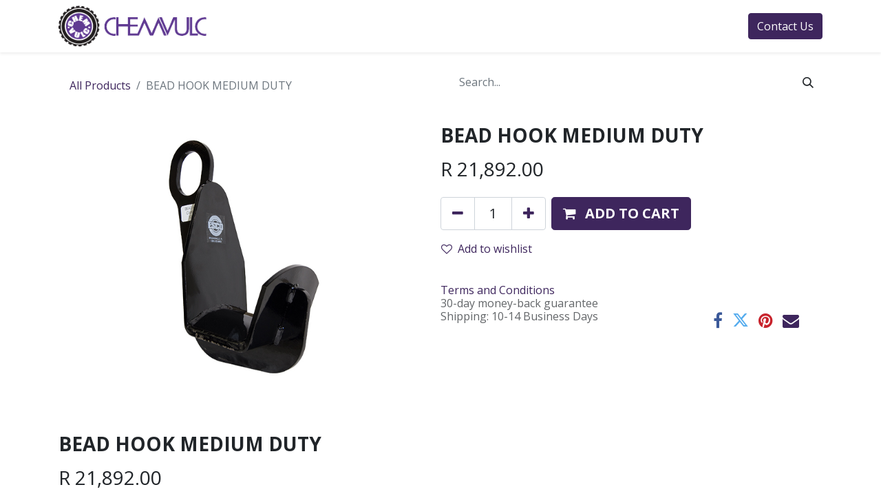

--- FILE ---
content_type: text/html; charset=utf-8
request_url: https://www.chemvulc.co.za/shop/4257-bead-hook-medium-duty-19295
body_size: 9094
content:
<!DOCTYPE html>
        
        
        
<html lang="en-US" data-website-id="1" data-main-object="product.template(19295,)" data-add2cart-redirect="1">
    <head>
        <meta charset="utf-8"/>
        <meta http-equiv="X-UA-Compatible" content="IE=edge,chrome=1"/>
        <meta name="viewport" content="width=device-width, initial-scale=1"/>
        <meta name="generator" content="Odoo"/>
        <meta name="description" content="A Bead hook is for lifting and manouvering heavy tyres with a crane or hoist."/>
            
        <meta property="og:type" content="website"/>
        <meta property="og:title" content="BEAD HOOK MEDIUM DUTY"/>
        <meta property="og:site_name" content="Chemvulc Automotive"/>
        <meta property="og:url" content="https://www.chemvulc.co.za/shop/4257-bead-hook-medium-duty-19295"/>
        <meta property="og:image" content="https://www.chemvulc.co.za/web/image/product.template/19295/image_1024?unique=0e878e5"/>
        <meta property="og:description" content="A Bead hook is for lifting and manouvering heavy tyres with a crane or hoist."/>
            
        <meta name="twitter:card" content="summary_large_image"/>
        <meta name="twitter:title" content="BEAD HOOK MEDIUM DUTY"/>
        <meta name="twitter:image" content="https://www.chemvulc.co.za/web/image/product.template/19295/image_1024?unique=0e878e5"/>
        <meta name="twitter:description" content="A Bead hook is for lifting and manouvering heavy tyres with a crane or hoist."/>
        
        <link rel="canonical" href="https://www.chemvulc.co.za/shop/4257-bead-hook-medium-duty-19295"/>
        
        <link rel="preconnect" href="https://fonts.gstatic.com/" crossorigin=""/>
        <title>BEAD HOOK MEDIUM DUTY</title>
        <link type="image/x-icon" rel="shortcut icon" href="/web/image/website/1/favicon?unique=3c7e11a"/>
        <link rel="preload" href="/web/static/src/libs/fontawesome/fonts/fontawesome-webfont.woff2?v=4.7.0" as="font" crossorigin=""/>
        <link type="text/css" rel="stylesheet" href="/web/assets/661016-cf5022a/1/web.assets_frontend.min.css" data-asset-bundle="web.assets_frontend" data-asset-version="cf5022a"/>
        <script id="web.layout.odooscript" type="text/javascript">
            var odoo = {
                csrf_token: "0fc523a6971cc09690642d96419c7fc467c25c36o1800220552",
                debug: "",
            };
        </script>
        <script type="text/javascript">
            odoo.__session_info__ = {"is_admin": false, "is_system": false, "is_website_user": true, "user_id": false, "is_frontend": true, "profile_session": null, "profile_collectors": null, "profile_params": null, "show_effect": true, "bundle_params": {"lang": "en_US", "website_id": 1}, "translationURL": "/website/translations", "cache_hashes": {"translations": "bbf0b758e12f12b7cc1773c8e244f7d83216749d"}, "geoip_country_code": "US", "geoip_phone_code": 1, "lang_url_code": "en"};
            if (!/(^|;\s)tz=/.test(document.cookie)) {
                const userTZ = Intl.DateTimeFormat().resolvedOptions().timeZone;
                document.cookie = `tz=${userTZ}; path=/`;
            }
        </script>
        <script defer="defer" type="text/javascript" src="/web/assets/626005-265d88f/1/web.assets_frontend_minimal.min.js" data-asset-bundle="web.assets_frontend_minimal" data-asset-version="265d88f"></script>
        <script defer="defer" type="text/javascript" data-src="/web/assets/631203-6ca75e2/1/web.assets_frontend_lazy.min.js" data-asset-bundle="web.assets_frontend_lazy" data-asset-version="6ca75e2"></script>
        
        
    </head>
    <body>
        <div id="wrapwrap" class="   ">
                <header id="top" data-anchor="true" data-name="Header" class="  o_header_standard">
                    
    <nav data-name="Navbar" class="navbar navbar-expand-lg navbar-light o_colored_level o_cc shadow-sm">
        
            <div id="top_menu_container" class="container justify-content-start justify-content-lg-between">
                
    <a href="/" class="navbar-brand logo me-4">
            
            <span role="img" aria-label="Logo of Chemvulc Automotive" title="Chemvulc Automotive"><img src="/web/image/website/1/logo/Chemvulc%20Automotive?unique=3c7e11a" class="img img-fluid" width="95" height="40" alt="Chemvulc Automotive" loading="lazy"/></span>
        </a>
    
                
                <div id="top_menu_collapse" class="collapse navbar-collapse order-last order-lg-0">
    <ul id="top_menu" role="menu" class="nav navbar-nav o_menu_loading flex-grow-1">
        
                        
    <li role="presentation" class="nav-item">
        <a role="menuitem" href="/home" class="nav-link ">
            <span>Home</span>
        </a>
    </li>
    <li role="presentation" class="nav-item">
        <a role="menuitem" href="/about-us" class="nav-link ">
            <span>About Us</span>
        </a>
    </li>
    <li class="nav-item dropdown  position-static">
        <a data-bs-toggle="dropdown" href="#" class="nav-link dropdown-toggle o_mega_menu_toggle">
            <span>Shop</span>
        </a>
        <div data-name="Mega Menu" class="dropdown-menu o_mega_menu o_no_parent_editor dropdown-menu-left"><section class="s_mega_menu_odoo_menu pt16 o_colored_level o_cc o_cc1" style="background-image: none;" data-bs-original-title="" title="" aria-describedby="tooltip996501">
        <div>
            <div class="row">
                <div class="col-md-6 col-lg pt16 pb24 o_colored_level" style="" data-bs-original-title="" title="" aria-describedby="tooltip814435">
                    <h4 class="text-uppercase h5 fw-bold mt-0" data-bs-original-title="" title="" aria-describedby="tooltip772443">AUTOMOTIVE TYRE PRODUCTS</h4>
                    <div class="s_hr text-start pt4 pb16 text-o-color-3" data-name="Separator">
                        <hr class="w-100 mx-auto" style="border-top-width: 2px; border-top-style: solid; border-top-color: rgb(107, 173, 222) !important;">
                    </div>
                    <nav class="nav flex-column">
                        <a href="/shop/category/tyre-patches-1" class="nav-link px-0 oe_unremovable" data-name="Menu Item" spellcheck="false" data-bs-original-title="" title="">Tyre Patches<br></a>
                        <a href="/shop/category/solutions-and-cements-616" class="nav-link px-0 oe_unremovable" data-name="Menu Item" data-bs-original-title="" title="">Vulcanising Solutions </a>
                        <a href="/shop/category/compounds-618" class="nav-link px-0 oe_unremovable" data-name="Menu Item" data-bs-original-title="" title="">Compounds</a>
                        <a href="/shop/category/lubes-soaps-and-tyre-paint-350" class="nav-link px-0 oe_unremovable" data-name="Menu Item" data-bs-original-title="" title="">Lubes, Soaps, Tyre Paint</a>
                        <a href="/shop/category/wheel-weights-619" class="nav-link px-0 oe_unremovable" data-name="Menu Item" data-bs-original-title="" title="">Wheel Weights</a>
                        <a href="/shop/category/valves-620" class="nav-link px-0 oe_unremovable" data-name="Menu Item" data-bs-original-title="" title="">Valves</a>
                    </nav>
                </div>
                <div class="col-md-6 col-lg pt16 pb24 o_colored_level" data-bs-original-title="" title="" aria-describedby="tooltip225386">
                    <p class="text-uppercase h5 fw-bold mt-0" data-bs-original-title="" title="" aria-describedby="tooltip491602">PASSENGER, TRUCK AND OTR TYRES<br></p>
                    <nav class="nav flex-column"><div class="s_hr text-start pb16 pt4" data-snippet="s_hr" data-name="Separator">
        <hr class="w-100 mx-auto" style="border-top-style: solid; border-top-width: 2px !important; border-top-color: rgb(107, 173, 222) !important;">
    </div>
                        <a href="/shop/category/exactra-specialty-valves-621" class="nav-link px-0 oe_unremovable" data-name="Menu Item" data-bs-original-title="" title="">Exactra Specialty Valves</a><a href="/shop/category/tyre-tools-622" class="nav-link px-0 oe_unremovable" data-name="Menu Item" data-bs-original-title="" title="">Tyre Tools</a><a href="/shop/category/tyre-equipment-623" class="nav-link px-0 oe_unremovable" data-name="Menu Item" data-bs-original-title="" title="">Tyre Equipment</a><a href="/shop/category/esco-hd-tyre-equipment-625" class="nav-link px-0 oe_unremovable" data-name="Menu Item" data-bs-original-title="" title="">ESCO HD Tyre Equipment<br></a>
                        <a href="/shop/category/rasps-stones-and-gougers-624" class="nav-link px-0 oe_unremovable" data-name="Menu Item" data-bs-original-title="" title="">Rasps, Stones and Gougers<br></a>
                        <a href="/shop/category/rubberhog-627" class="nav-link px-0 oe_unremovable" data-name="Menu Item" data-bs-original-title="" title="">Rubberhog</a>
                    </nav>
                </div><div class="col-md-6 col-lg pt16 pb24 o_colored_level">
                    <h4 class="text-uppercase h5 fw-bold mt-0" data-bs-original-title="" title="" aria-describedby="tooltip513403">Inflation, ReTREADING AND MORE...<br></h4>
                    <div class="s_hr text-start pt4 pb16 text-o-color-2" data-name="Separator">
                        <hr class="w-100 mx-auto" style="border-top-width: 2px; border-top-style: solid; border-top-color: rgb(107, 173, 222) !important;">
                    </div>
                    <nav class="nav flex-column">
                        <a href="/shop/category/airline-628" class="nav-link px-0 oe_unremovable" data-name="Menu Item" data-bs-original-title="" title="">Airline</a><a href="/shop/category/inflation-629" class="nav-link px-0 oe_unremovable" data-name="Menu Item" data-bs-original-title="" title="">Inflation<br></a>
                        <a href="/shop/category/o-rings-and-bead-seaters-631" class="nav-link px-0 oe_unremovable" data-name="Menu Item" data-bs-original-title="" title="">O-Rings and Bead Seaters</a>
                        <a href="/shop/category/safety-633" class="nav-link px-0 oe_unremovable" data-name="Menu Item" data-bs-original-title="" title="">Safety, PPE and Wheel Nut Indicators</a>
                        <a href="/shop/category/otr-repair-systems-634" class="nav-link px-0 oe_unremovable" data-name="Menu Item" data-bs-original-title="" title="">OTR Tyre Repair Systems</a>
                        <a href="/shop/category/retreading-635" class="nav-link px-0 oe_unremovable" data-name="Menu Item" data-bs-original-title="" title="">Retreading Products</a>
                    </nav>
                </div>
                <div class="col-md-6 col-lg pt16 pb24 o_colored_level" data-bs-original-title="" title="" aria-describedby="tooltip76027">
                    <h4 class="text-uppercase h5 fw-bold mt-0">INDUSTRIAL RUBBER AND BELTING<br></h4>
                    <div class="s_hr text-start pt4 pb16 text-o-color-5" data-name="Separator">
                        <hr class="w-100 mx-auto" style="border-top-width: 2px; border-top-style: solid; border-top-color: rgb(107, 173, 222) !important;">
                    </div>
                    <nav class="nav flex-column">
                        <a href="http://www.chemvulc.co" class="nav-link px-0 oe_unremovable" data-name="Menu Item" data-bs-original-title="" title="" target="_blank">Repair Strips</a>
                        <a href="http://www.chemvulc.co" class="nav-link px-0 oe_unremovable" data-name="Menu Item" data-bs-original-title="" title="" target="_blank">Belt Splicing</a>
                        <a href="http://www.chemvulc.co" class="nav-link px-0 oe_unremovable" data-name="Menu Item" data-bs-original-title="" title="" target="_blank">Hand Tools<br></a>
                        <a href="http://www.chemvulc.co" class="nav-link px-0 oe_unremovable" data-name="Menu Item" data-bs-original-title="" title="" target="_blank">Pulley Lagging</a><a href="http://www.chemvulc.co" class="nav-link px-0 oe_unremovable" data-name="Menu Item" data-bs-original-title="" title="" target="_blank">... and so much more!<br></a>
                    </nav>
                </div>
            </div>
        </div>
        <div class="border-top s_mega_menu_odoo_menu_footer container-fluid">
            <div class="row">
                <div class="col-12 pt8 pb8">
                    <nav class="nav justify-content-center">
                        <a href="#" class="mx-3 my-2 text-o-color-5 oe_unremovable" style="font-size: 14px;"><i class="fa fa-fw fa-2x fa-github"></i></a>
                        <a href="#" class="mx-3 my-2 text-o-color-5 oe_unremovable" style="font-size: 12px;"><i class="fa fa-fw fa-2x fa-youtube-play"></i></a>
                        <a href="#" class="mx-3 my-2 text-o-color-5 oe_unremovable" style="font-size: 12px;"><i class="fa fa-fw fa-2x fa-twitter"></i></a>
                        <a href="#" class="mx-3 my-2 text-o-color-5 oe_unremovable" style="font-size: 12px;"><i class="fa fa-fw fa-2x fa-linkedin"></i></a>
                        <a href="#" class="mx-3 my-2 text-o-color-5 oe_unremovable" style="font-size: 12px;"><i class="fa fa-fw fa-2x fa-instagram"></i></a>
                        <a href="#" class="mx-3 my-2 text-o-color-5 oe_unremovable" style="font-size: 12px;"><i class="fa fa-fw fa-2x fa-facebook"></i></a>
                    </nav>
                </div>
            </div>
        </div>
    </section></div>
    </li>
    <li role="presentation" class="nav-item">
        <a role="menuitem" href="/blog" class="nav-link ">
            <span>News</span>
        </a>
    </li>
    <li role="presentation" class="nav-item">
        <a role="menuitem" href="/slides" class="nav-link ">
            <span>Learning Centre</span>
        </a>
    </li>
        
            <li class="nav-item mx-lg-3 divider d-none"></li> 
            <li class="o_wsale_my_cart align-self-md-start  nav-item mx-lg-3">
                <a href="/shop/cart" class="nav-link">
                    <i class="fa fa-shopping-cart"></i>
                    <sup class="my_cart_quantity badge text-bg-primary" data-order-id="">0</sup>
                </a>
            </li>
        
        
            <li class="o_wsale_my_wish d-none nav-item me-lg-3 o_wsale_my_wish_hide_empty">
                <a href="/shop/wishlist" class="nav-link">
                    <i class="fa fa-1x fa-heart"></i>
                    <sup class="my_wish_quantity o_animate_blink badge text-bg-primary">0</sup>
                </a>
            </li>
        
                        
            <li class="nav-item ms-lg-auto o_no_autohide_item">
                <a href="/web/login" class="nav-link fw-bold">Sign in</a>
            </li>
                        
        
        
                    
    </ul>

                    
                </div>
                
    <div class="oe_structure oe_structure_solo ms-lg-4">
      <section class="s_text_block" data-snippet="s_text_block" data-name="Text">
        <div class="container">
          <a href="/contactus" class="btn btn-primary btn_cta"><span data-o-link-zws="start" contenteditable="false">​</span>Contact Us</a>
          <span data-o-link-zws="after" contenteditable="false">​</span>
        </div>
      </section>
    </div>
                
    <button type="button" data-bs-toggle="collapse" data-bs-target="#top_menu_collapse" class="navbar-toggler ms-auto">
        <span class="navbar-toggler-icon o_not_editable"></span>
    </button>
            </div>
        
    </nav>
    
        </header>
                <main>
                    
    <div itemscope="itemscope" itemtype="http://schema.org/Product" id="wrap" class="js_sale o_wsale_product_page ecom-zoomable zoomodoo-next" data-ecom-zoom-click="1">
      <div class="oe_structure oe_empty oe_structure_not_nearest" id="oe_structure_website_sale_product_1" data-editor-message="DROP BUILDING BLOCKS HERE TO MAKE THEM AVAILABLE ACROSS ALL PRODUCTS"></div>
  <section id="product_detail" class="container py-4 oe_website_sale " data-view-track="1" data-product-tracking-info="{&#34;item_id&#34;: 16745, &#34;item_name&#34;: &#34;[4257] BEAD HOOK MEDIUM DUTY&#34;, &#34;item_category&#34;: &#34;Tyre Lifting&#34;, &#34;currency&#34;: &#34;ZAR&#34;, &#34;price&#34;: 21892.0}">
        <div class="row">
          <div class="col-lg-6">
            <ol class="breadcrumb mb-2">
              <li class="breadcrumb-item o_not_editable">
                <a class="" href="/shop">All Products</a>
              </li>
              <li class="breadcrumb-item active">
                <span>BEAD HOOK MEDIUM DUTY</span>
              </li>
            </ol>
          </div>
          <div class="col-lg-6">
            <div class="d-sm-flex justify-content-between mb-2">
    <form method="get" class="o_searchbar_form o_wait_lazy_js s_searchbar_input o_wsale_products_searchbar_form me-auto flex-grow-1 " action="/shop" data-snippet="s_searchbar_input">
            <div role="search" class="input-group mb-2 mr-sm-2">
        <input type="search" name="search" class="search-query form-control oe_search_box border-0 text-bg-" placeholder="Search..." data-search-type="products" data-limit="5" data-display-image="true" data-display-description="true" data-display-extra-link="true" data-display-detail="true" data-order-by="name asc"/>
        <button type="submit" aria-label="Search" title="Search" class="btn oe_search_button btn btn-">
            <i class="oi oi-search"></i>
        </button>
    </div>

            <input name="order" type="hidden" class="o_search_order_by" value="name asc"/>
            
        
        </form>
        <div class="o_pricelist_dropdown dropdown d-none">

            <a role="button" href="#" data-bs-toggle="dropdown" class="dropdown-toggle btn btn-">
                ONLINE DISCOUNT
            </a>
            <div class="dropdown-menu" role="menu">
            </div>
        </div>
            </div>
          </div>
        </div>
        <div class="row">
          <div class="row" id="product_detail_main" data-name="Product Page" data-image_width="50_pc" data-image_layout="carousel">
                        <div class="col-lg-6 mt-lg-4 o_wsale_product_images position-relative">
        <div id="o-carousel-product" class="carousel slide position-sticky mb-3 overflow-hidden" data-bs-ride="carousel" data-bs-interval="0" data-name="Product Carousel">
            <div class="o_carousel_product_outer carousel-outer position-relative flex-grow-1">
                <div class="carousel-inner h-100">
                        <div class="carousel-item h-100 active">
        <div class="d-flex align-items-center justify-content-center h-100 oe_unmovable"><img src="/web/image/product.product/16745/image_1024/%5B4257%5D%20BEAD%20HOOK%20MEDIUM%20DUTY?unique=0e878e5" class="img img-fluid oe_unmovable product_detail_img mh-100" alt="BEAD HOOK MEDIUM DUTY" loading="lazy"/></div>
                        </div>
                </div>
            </div>
        <div class="o_carousel_product_indicators pt-2 overflow-hidden">
        </div>
        </div>
                        </div>
                        <div id="product_details" class="col-lg-6 mt-md-4">
                            <h1 itemprop="name">BEAD HOOK MEDIUM DUTY</h1>
                            <span itemprop="url" style="display:none;">https://www.chemvulc.co.za/shop/4257-bead-hook-medium-duty-19295</span>
                            <span itemprop="image" style="display:none;">https://www.chemvulc.co.za/web/image/product.template/19295/image_1920?unique=0e878e5</span>
                            
                            <form action="/shop/cart/update" method="POST">
                                <input type="hidden" name="csrf_token" value="0fc523a6971cc09690642d96419c7fc467c25c36o1800220552"/>
                                <div class="js_product js_main_product mb-3">
                                    <div>
        <div itemprop="offers" itemscope="itemscope" itemtype="http://schema.org/Offer" class="product_price mt-2 mb-3 d-inline-block">
            <h3 class="css_editable_mode_hidden">
                <span class="oe_price" style="white-space: nowrap;" data-oe-type="monetary" data-oe-expression="combination_info[&#39;price&#39;]">R <span class="oe_currency_value">21,892.00</span></span>
                <span itemprop="price" style="display:none;">21892.0</span>
                <span itemprop="priceCurrency" style="display:none;">ZAR</span>
                <span style="text-decoration: line-through; white-space: nowrap;" itemprop="listPrice" class="text-danger oe_default_price ms-1 h5 d-none" data-oe-type="monetary" data-oe-expression="combination_info[&#39;list_price&#39;]">R <span class="oe_currency_value">21,892.00</span></span>
            </h3>
            <h3 class="css_non_editable_mode_hidden decimal_precision" data-precision="2">
                <span>R <span class="oe_currency_value">27,365.00</span></span>
            </h3>
        </div>
        <div id="product_unavailable" class="d-none">
            <h3 class="fst-italic">Please contact us for pricing</h3>
        </div>
                                    </div>
                                    
                                        <input type="hidden" class="product_id" name="product_id" value="16745"/>
                                        <input type="hidden" class="product_template_id" name="product_template_id" value="19295"/>
                                        <input type="hidden" class="product_category_id" name="product_category_id" value="435"/>
                                            <ul class="d-none js_add_cart_variants mb-0" data-attribute_exclusions="{&#39;exclusions: []&#39;}"></ul>
                                    
                                    <p class="css_not_available_msg alert alert-warning">This combination does not exist.</p>
                                    <div id="o_wsale_cta_wrapper" class="d-flex flex-wrap align-items-center">
        <div contenteditable="false" class="css_quantity input-group d-inline-flex me-2 mb-2 align-middle input-group-lg">
            <a class="btn btn-link js_add_cart_json" aria-label="Remove one" title="Remove one" href="#">
                <i class="fa fa-minus"></i>
            </a>
            <input type="text" class="form-control quantity text-center" data-min="1" name="add_qty" value="1"/>
            <a class="btn btn-link float_left js_add_cart_json" aria-label="Add one" title="Add one" href="#">
                <i class="fa fa-plus"></i>
            </a>
        </div>
                                        <div id="add_to_cart_wrap" class="d-inline-flex align-items-center mb-2 me-auto">
                                            <a data-animation-selector=".o_wsale_product_images" role="button" id="add_to_cart" href="#" class="btn btn-primary js_check_product a-submit flex-grow-1 btn-lg">
                                                <i class="fa fa-shopping-cart me-2"></i>
                                                <span style="font-weight: bold">ADD TO CART</span>
                                            </a>
                                        </div>
                                        <div id="product_option_block" class="d-flex flex-wrap w-100">
            
                <button type="button" role="button" class="btn btn-link px-0 pe-3 o_add_wishlist_dyn" data-action="o_wishlist" title="Add to wishlist" data-product-template-id="19295" data-product-product-id="16745"><i class="fa fa-heart-o me-2" role="img" aria-label="Add to wishlist"></i>Add to wishlist</button>
            </div>
                                    </div>
      <div class="availability_messages o_not_editable"></div>
                                    <div id="contact_us_wrapper" class="d-none oe_structure oe_structure_solo ">
                                        <section class="s_text_block" data-snippet="s_text_block" data-name="Text">
                                            <div class="container">
                                                <a class="btn btn-primary btn_cta" href="/contactus">Contact Us
                                                </a>
                                            </div>
                                        </section>
                                    </div>
                                </div>
                            </form>
                            <div id="product_attributes_simple">
                                <table class="table table-sm text-muted d-none">
                                </table>
                            </div>
                            <div id="o_product_terms_and_share" class="d-flex justify-content-between flex-column flex-md-row align-items-md-end mb-3">
    <p class="text-muted h6 mt-3"><a href="/terms" class="link-muted">Terms and Conditions</a><br/>
                30-day money-back guarantee<br/>
                Shipping: 10-14 Business Days</p>
            <div class="h4 mt-3 mb-0 d-flex justify-content-md-end flex-shrink-0" contenteditable="false">
    <div data-snippet="s_share" class="s_share text-start text-lg-end">
        <a href="https://www.facebook.com/sharer/sharer.php?u={url}" target="_blank" class="s_share_facebook mx-1 my-0">
            <i class="fa fa-facebook "></i>
        </a>
        <a href="https://twitter.com/intent/tweet?text={title}&amp;url={url}" target="_blank" class="s_share_twitter mx-1 my-0">
            <i class="fa fa-twitter "></i>
        </a>
        <a href="https://pinterest.com/pin/create/button/?url={url}&amp;media={media}&amp;description={title}" target="_blank" class="s_share_pinterest mx-1 my-0">
            <i class="fa fa-pinterest "></i>
        </a>
        <a href="mailto:?body={url}&amp;subject={title}" class="s_share_email mx-1 my-0">
            <i class="fa fa-envelope "></i>
        </a>
    </div>
            </div>
                            </div>
          <input id="wsale_user_email" type="hidden" value=""/>
                        </div>
                    </div>
                <div class="col-md-6 mt-md-4" id="product_details">
            <h1 itemprop="name">BEAD HOOK MEDIUM DUTY</h1>
            <span itemprop="url" style="display:none;">/shop/4257-bead-hook-medium-duty-19295</span>
            
            <form action="/shop/cart/update" method="POST">
              <input type="hidden" name="csrf_token" value="0fc523a6971cc09690642d96419c7fc467c25c36o1800220552"/>
              <div class="js_product js_main_product mb-3">
                <div>
        <div itemprop="offers" itemscope="itemscope" itemtype="http://schema.org/Offer" class="product_price mt-2 mb-3 d-inline-block">
            <h3 class="css_editable_mode_hidden">
                <span class="oe_price" style="white-space: nowrap;" data-oe-type="monetary" data-oe-expression="combination_info[&#39;price&#39;]">R <span class="oe_currency_value">21,892.00</span></span>
                <span itemprop="price" style="display:none;">21892.0</span>
                <span itemprop="priceCurrency" style="display:none;">ZAR</span>
                <span style="text-decoration: line-through; white-space: nowrap;" itemprop="listPrice" class="text-danger oe_default_price ms-1 h5 d-none" data-oe-type="monetary" data-oe-expression="combination_info[&#39;list_price&#39;]">R <span class="oe_currency_value">21,892.00</span></span>
            </h3>
            <h3 class="css_non_editable_mode_hidden decimal_precision" data-precision="2">
                <span>R <span class="oe_currency_value">27,365.00</span></span>
            </h3>
        </div>
        <div id="product_unavailable" class="d-none">
            <h3 class="fst-italic">Please contact us for pricing</h3>
        </div>
                </div>
                
                  <input type="hidden" class="product_id" name="product_id" value="16745"/>
                  <input type="hidden" class="product_template_id" name="product_template_id" value="19295"/>
                  <input type="hidden" class="product_category_id" name="product_category_id" value="435"/>
                    <ul class="d-none js_add_cart_variants" data-attribute_exclusions="{&#39;exclusions: []&#39;}"></ul>
                
                <p class="css_not_available_msg alert alert-warning">This combination does not exist.</p>
                <div id="o_wsale_cta_wrapper" class="d-inline-flex align-items-center mb-2 mr-auto"><div id="add_to_cart_wrap" class="d-inline">
                  <a role="button" id="add_to_cart" class="btn btn-primary btn-lg js_check_product a-submit my-1 me-1 px-5 fw-bold flex-grow-1" href="#"><i class="fa fa-shopping-cart me-2"></i>ADD TO CART</a>
                  <div id="product_option_block" class="d-inline-block align-middle"></div>
                </div>
              </div></div>
            </form>
            <div id="product_attributes_simple">
              <table class="table table-sm text-muted d-none">
              </table>
            </div>
            <div id="o_product_terms_and_share">
                            </div>
          </div>
        </div>
      </section>
      
      <div class="oe_structure oe_empty oe_structure_not_nearest mt16" id="oe_structure_website_sale_product_2" data-editor-message="DROP BUILDING BLOCKS HERE TO MAKE THEM AVAILABLE ACROSS ALL PRODUCTS"></div>
  </div>
  
                </main>
                <footer id="bottom" data-anchor="true" data-name="Footer" class="o_footer o_colored_level o_cc ">
                    <div id="footer" class="oe_structure oe_structure_solo o_editable">
      <section class="s_text_block pt40 pb16" data-snippet="s_text_block" data-name="Text" style="background-image: none;" data-bs-original-title="" title="" aria-describedby="tooltip969196">
        <div class="container">
          <div class="row" data-bs-original-title="" title="" aria-describedby="tooltip937424">
            <div class="col-lg-2 pt24 pb24 o_colored_level" data-bs-original-title="" title="" aria-describedby="tooltip6234">
              <h5 class="mb-3">Useful Links</h5>
              <ul class="list-unstyled">
                <li data-bs-original-title="" title="" aria-describedby="tooltip644692">
                  <a href="/" data-bs-original-title="" title="">Home</a>
                </li>
                <li>
                  <a href="/about-us" data-bs-original-title="" title="">About us</a>
                </li>
                <li>
                  <a href="/shop" data-bs-original-title="" title="">Products</a>
                </li>
                <li>
                  <a href="/download-centre" data-bs-original-title="" title="">Download Centre</a>
                  <br/>
                </li>
                <li>
                  <a href="/terms" data-bs-original-title="" title="">Legal</a>
                </li>
                <li>
                  <a href="/contactus" data-bs-original-title="" title="">Contact us</a>
                </li>
              </ul>
            </div>
            <div class="col-lg-5 pt24 pb24 o_colored_level">
              <h5 class="mb-3">About us</h5>
              <p>We are a team of passionate people whose goal is to provide the tyre industry the best quality products for the application.&nbsp; From passenger to Ultra-large OTR tyres. <br/></p>
              <p>Our mission - help your business grow and help you add value for your clients - keeping the wheels&nbsp;turning. &nbsp; <br/><br/></p>
            </div>
            <div id="connect" class="col-lg-4 offset-lg-1 pt24 pb24 o_colored_level" data-bs-original-title="" title="" aria-describedby="tooltip287072">
              <h5 class="mb-3">Connect with us</h5>
              <ul class="list-unstyled">
                <li data-bs-original-title="" title="" aria-describedby="tooltip110561">
                  <i class="fa fa-comment fa-fw me-2"></i>
                  <a href="/contactus">Contact us</a>
                </li>
                <li>
                  <i class="fa fa-envelope fa-fw me-2"></i>
                  <a href="https://info@chemvulc.co.za">info@chemvulc.co.za</a>
                </li>
                <li>
                  <i class="fa fa-phone fa-fw me-2"></i>
                  <span class="o_force_ltr">
                    <a href="tel:+1 (650) 555-0111" data-bs-original-title="" title="" aria-describedby="popover429991">+27 11 472 1016</a>
                  </span>
                </li>
              </ul>
              <div class="s_share text-start" data-snippet="s_share" data-name="Social Media">
                <h5 class="s_share_title d-none">Follow us</h5>
                <a href="/website/social/facebook" class="s_share_facebook" target="_blank" data-bs-original-title="" title="">
                  <i class="fa fa-facebook rounded-circle shadow-sm" data-bs-original-title="" title="" aria-describedby="tooltip542415" contenteditable="false"></i>
                </a>
                <a href="/website/social/twitter" class="s_share_twitter" target="_blank" data-bs-original-title="" title="">
                  <i class="fa fa-twitter rounded-circle shadow-sm" data-bs-original-title="" title="" aria-describedby="tooltip650351" contenteditable="false"></i>
                </a>
                <a href="/website/social/linkedin" class="s_share_linkedin" target="_blank" data-bs-original-title="" title="">
                  <i class="fa fa-linkedin rounded-circle shadow-sm" data-bs-original-title="" title="" aria-describedby="tooltip520423" contenteditable="false"></i>
                </a>
                <a href="/" class="link-800 float-end">
                  <i class="fa fa-home rounded-circle shadow-sm" contenteditable="false"></i>
                </a>
              </div>
            </div>
          </div>
        </div>
      </section>
    </div>
  <div class="o_footer_copyright o_colored_level o_cc" data-name="Copyright">
                        <div class="container py-3">
                            <div class="row">
                                <div class="col-sm text-center text-sm-start text-muted">
                                    <span class="o_footer_copyright_name mr-2">Copyright © Chemvulc South Africa</span>
        
        
                                </div>
                                <div class="col-sm text-center text-sm-end o_not_editable">
        <div class="o_brand_promotion">
        Powered by 
            <a target="_blank" class="badge text-bg-light" href="http://www.odoo.com?utm_source=db&amp;utm_medium=website">
                <img alt="Odoo" src="/web/static/img/odoo_logo_tiny.png" width="62" height="20" style="width: auto; height: 1em; vertical-align: baseline;" loading="lazy"/>
            </a>
        - 
                    The #1 <a target="_blank" href="http://www.odoo.com/app/ecommerce?utm_source=db&amp;utm_medium=website">Open Source eCommerce</a>
                
        </div>
                                </div>
                            </div>
                        </div>
                    </div>
                </footer>
            </div>
                    <script>
            
                window.addEventListener('load', function () {
                    odoo.define('im_livechat.loaderData', function() {
                        return {
                            isAvailable: false,
                            serverUrl: "https://www.chemvulc.co.za",
                            options: {},
                        };
                    });
                });
            
                    </script>
            <script id="tracking_code" async="1" src="https://www.googletagmanager.com/gtag/js?id=UA-116912194-1"></script>
            <script>
                window.dataLayer = window.dataLayer || [];
                function gtag(){dataLayer.push(arguments);}
                gtag('js', new Date());
                gtag('config', 'UA-116912194-1');
            </script>
        
        </body>
</html>